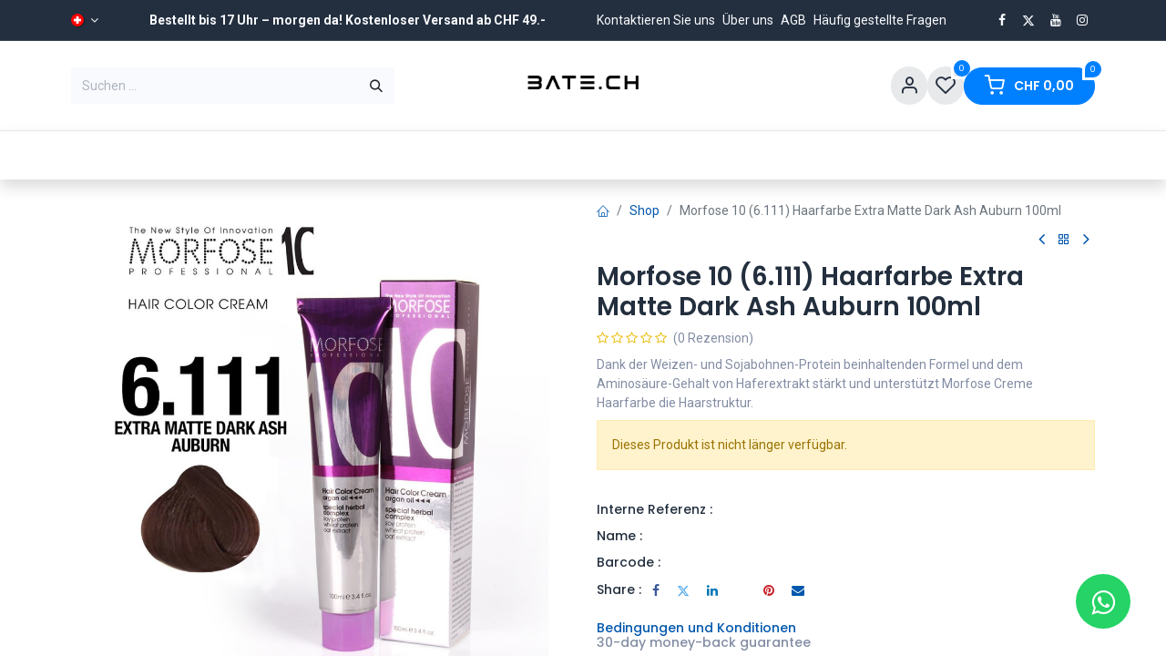

--- FILE ---
content_type: text/html; charset=utf-8
request_url: https://www.bate.ch/shop/mor235-morfose-10-6-111-haarfarbe-extra-matte-dark-ash-auburn-100ml-4941
body_size: 17095
content:

        

    
        
<!DOCTYPE html>
<html lang="de-DE" data-website-id="1" data-main-object="product.template(4941,)" data-add2cart-redirect="2">
    <head><script>(function(w,i,g){w[g]=w[g]||[];if(typeof w[g].push=='function')w[g].push(i)})
(window,'GTM-KFW5PWF','google_tags_first_party');</script><script>(function(w,d,s,l){w[l]=w[l]||[];(function(){w[l].push(arguments);})('set', 'developer_id.dY2E1Nz', true);
		var f=d.getElementsByTagName(s)[0],
		j=d.createElement(s);j.async=true;j.src='/ukdr/';
		f.parentNode.insertBefore(j,f);
		})(window,document,'script','dataLayer');</script>
        <meta charset="utf-8"/>
        <meta http-equiv="X-UA-Compatible" content="IE=edge"/>
        <meta name="viewport" content="width=device-width, initial-scale=1"/>
        <meta name="generator" content="Odoo"/>
        <meta name="description" content="Dank der Weizen- und Sojabohnen-Protein beinhaltenden Formel und dem Aminosäure-Gehalt von Haferextrakt stärkt und unterstützt Morfose Creme Haarfarbe die Haarstruktur. "/>
            
        <meta property="og:type" content="website"/>
        <meta property="og:title" content="Morfose 10 (6.111) Haarfarbe Extra Matte Dark Ash Auburn 100ml"/>
        <meta property="og:site_name" content="Bate.ch Coiffeureinrichtung &amp; Coiffeurprodukte"/>
        <meta property="og:url" content="https://www.bate.ch/shop/mor235-morfose-10-6-111-haarfarbe-extra-matte-dark-ash-auburn-100ml-4941"/>
        <meta property="og:image" content="https://www.bate.ch/web/image/product.template/4941/image_1024?unique=d462ae7"/>
        <meta property="og:description" content="Dank der Weizen- und Sojabohnen-Protein beinhaltenden Formel und dem Aminosäure-Gehalt von Haferextrakt stärkt und unterstützt Morfose Creme Haarfarbe die Haarstruktur. "/>
            
        <meta name="twitter:card" content="summary_large_image"/>
        <meta name="twitter:title" content="Morfose 10 (6.111) Haarfarbe Extra Matte Dark Ash Auburn 100ml"/>
        <meta name="twitter:image" content="https://www.bate.ch/web/image/product.template/4941/image_1024?unique=d462ae7"/>
        <meta name="twitter:description" content="Dank der Weizen- und Sojabohnen-Protein beinhaltenden Formel und dem Aminosäure-Gehalt von Haferextrakt stärkt und unterstützt Morfose Creme Haarfarbe die Haarstruktur. "/>
        
        <link rel="alternate" hreflang="en" href="https://www.bate.ch/en/shop/mor235-morfose-10-6-111-hair-color-extra-matte-dark-ash-auburn-100ml-4941"/>
        <link rel="alternate" hreflang="fr" href="https://www.bate.ch/fr_CH/shop/mor235-morfose-10-6-111-coloration-extra-mate-auburn-cendre-fonce-100-ml-4941"/>
        <link rel="alternate" hreflang="de" href="https://www.bate.ch/shop/mor235-morfose-10-6-111-haarfarbe-extra-matte-dark-ash-auburn-100ml-4941"/>
        <link rel="alternate" hreflang="it" href="https://www.bate.ch/it/shop/mor235-morfose-10-6-111-colore-per-capelli-extra-opaco-cenere-scuro-ramato-100-ml-4941"/>
        <link rel="alternate" hreflang="x-default" href="https://www.bate.ch/shop/mor235-morfose-10-6-111-haarfarbe-extra-matte-dark-ash-auburn-100ml-4941"/>
        <link rel="canonical" href="https://www.bate.ch/shop/mor235-morfose-10-6-111-haarfarbe-extra-matte-dark-ash-auburn-100ml-4941"/>
        
        <link rel="preconnect" href="https://fonts.gstatic.com/" crossorigin=""/>
        <title> Morfose 10 (6.111) Haarfarbe Extra Matte Dark Ash Auburn 100ml | Bate.ch Coiffeureinrichtung &amp; Coiffeurprodukte </title>
        <link type="image/x-icon" rel="shortcut icon" href="/web/image/website/1/favicon?unique=8eeb614"/>
        <link rel="preload" href="/web/static/src/libs/fontawesome/fonts/fontawesome-webfont.woff2?v=4.7.0" as="font" crossorigin=""/>
            <link rel="preload" href="/theme_prime/static/lib/Droggol-Pack-v1.0/fonts/Droggol-Pack.ttf?4iwoe7" as="font" crossorigin=""/>
            <link rel="stylesheet" type="text/css" href="/theme_prime/static/lib/Droggol-Pack-v1.0/droggol-pack-1.css"/>
        <link type="text/css" rel="stylesheet" href="/web/assets/1/9d938fa/web.assets_frontend.min.css"/>
        <script id="web.layout.odooscript" type="text/javascript">
            var odoo = {
                csrf_token: "eb64b990b99435895da027b34fcc3d0bb718f789o1800930435",
                debug: "",
            };
        </script>
            <script type="text/javascript">
                odoo.dr_theme_config = {"json_sidebar_config": {"category_sidebar_style": "2", "category_sidebar_show_count": true, "menu_sidebar_show_category": true, "cart_sidebar_free_delivery_progress": true}, "json_shop_layout": {"layout": "prime", "show_view_switcher": true, "default_view_mode": "grid", "load_more_products": "button"}, "json_shop_product_item": {"style": "1", "image_size": "default", "image_fill": "cover", "show_add_to_cart": true, "show_wishlist": true, "show_compare": true, "show_quick_view": true, "show_similar_products": true, "show_product_preview_swatches": true, "show_rating": true, "show_stock_label": true}, "json_shop_category_pills": {"active": true, "style": "1", "show_child_categories": true, "hide_in_desktop": false}, "json_shop_filters": {"lazy_method": true, "filter_style": "1", "filter_position": "left", "show_in_sidebar": true, "collapsible_category": true, "collapsible_attribute": true, "show_category_count": true, "show_attribute_count": true, "hide_extra_attrib_value": true, "show_rating_filter": true, "show_availability_filter": true}, "json_zoom": {"zoom_enabled": true, "zoom_factor": 2}, "bool_enable_ajax_load": false, "json_bottom_bar": {"show_bottom_bar": true, "show_bottom_bar_on_scroll": false, "filters": true, "actions": ["tp_home", "tp_search", "tp_wishlist", "tp_offer", "tp_brands", "tp_category", "tp_orders"]}, "bool_sticky_add_to_cart": true, "json_general_language_pricelist_selector": {"hide_country_flag": false}, "json_b2b_shop_config": {"dr_enable_b2b": false, "dr_only_assigned_pricelist": false}, "json_mobile": {}, "json_product_search": {"advance_search": true, "search_category": true, "search_attribute": true, "search_suggestion": true, "search_limit": 10, "search_max_product": 3, "search_fuzzy": true, "search_fill_products": true, "search_report": true, "delete_search_report": 90, "search_description": true}, "json_brands_page": {"disable_brands_grouping": true}, "cart_flow": "dialog", "theme_installed": true, "pwa_active": false, "pwa_name": false, "bool_show_bulk_price": true, "bool_product_offers": true, "bool_show_products_nav": true, "is_public_user": true, "has_sign_up": false};
            </script>
        <script type="text/javascript">
            odoo.__session_info__ = {"is_admin": false, "is_system": false, "is_public": true, "is_website_user": true, "user_id": false, "is_frontend": true, "profile_session": null, "profile_collectors": null, "profile_params": null, "show_effect": true, "currencies": {"5": {"symbol": "CHF", "position": "before", "digits": [69, 2]}, "1": {"symbol": "\u20ac", "position": "after", "digits": [69, 2]}}, "bundle_params": {"lang": "de_DE", "website_id": 1}, "websocket_worker_version": "17.0-3", "translationURL": "/website/translations", "cache_hashes": {"translations": "1f725c4ae40a418cfe424b9cae482c2553fd4f3a"}, "geoip_country_code": "US", "geoip_phone_code": 1, "lang_url_code": "de"};
            if (!/(^|;\s)tz=/.test(document.cookie)) {
                const userTZ = Intl.DateTimeFormat().resolvedOptions().timeZone;
                document.cookie = `tz=${userTZ}; path=/`;
            }
        </script>
        <script type="text/javascript" defer="defer" src="/web/assets/1/5a2741d/web.assets_frontend_minimal.min.js" onerror="__odooAssetError=1"></script>
        <script type="text/javascript" defer="defer" data-src="/web/assets/1/ac8ab8a/web.assets_frontend_lazy.min.js" onerror="__odooAssetError=1"></script>
        
                    <script>
            
                if (!window.odoo) {
                    window.odoo = {
                        csrf_token: "97b1cfc276f43a61ed7c401dc10bde67b0dab5ddo1800930349",
                    };
                }
                odoo.__session_info__ = Object.assign(odoo.__session_info__ || {}, {
                    livechatData: {
                        isAvailable: false,
                        serverUrl: "https://bate17.odoo.com",
                        options: {},
                    },
                });
            
                    </script>
        <!-- Google Tag Manager -->
<script>(function(w,d,s,l,i){w[l]=w[l]||[];w[l].push({'gtm.start':
new Date().getTime(),event:'gtm.js'});var f=d.getElementsByTagName(s)[0],
j=d.createElement(s),dl=l!='dataLayer'?'&l='+l:'';j.async=true;j.src=
'https://www.googletagmanager.com/gtm.js?id='+i+dl;f.parentNode.insertBefore(j,f);
})(window,document,'script','dataLayer','GTM-KFW5PWF');</script>
<!-- End Google Tag Manager -->
<!-- Event snippet for Confirm Appointment conversion page -->
<script>
  gtag('event', 'conversion', {'send_to': 'AW-11009433195/3WsDCJLjzLMaEOu82oEp'});
</script>


<!-- Google tag (gtag.js) -->
<script async src="https://www.googletagmanager.com/gtag/js?id=G-3Z98DDH918"></script>
<script>
  window.dataLayer = window.dataLayer || [];
  function gtag(){dataLayer.push(arguments);}
  gtag('js', new Date());

  gtag('config', 'G-3Z98DDH918');
</script>
<script type="text/javascript">
    (function(c,l,a,r,i,t,y){
        c[a]=c[a]||function(){(c[a].q=c[a].q||[]).push(arguments)};
        t=l.createElement(r);t.async=1;t.src="https://www.clarity.ms/tag/"+i;
        y=l.getElementsByTagName(r)[0];y.parentNode.insertBefore(t,y);
    })(window, document, "clarity", "script", "se5wk1hyn0");
</script>
<!-- Google Tag Manager -->
<script>(function(w,d,s,l,i){w[l]=w[l]||[];w[l].push({'gtm.start':
new Date().getTime(),event:'gtm.js'});var f=d.getElementsByTagName(s)[0],
j=d.createElement(s),dl=l!='dataLayer'?'&l='+l:'';j.async=true;j.src=
'https://www.googletagmanager.com/gtm.js?id='+i+dl;f.parentNode.insertBefore(j,f);
})(window,document,'script','dataLayer','GTM-KMHJDFQR');</script>
<!-- End Google Tag Manager -->


    </head>
    <body>


        <div id="wrapwrap" class="   ">
            
            <div class="offcanvas offcanvas-end tp-account-info-sidebar tp-offcanvas-sidebar bg-200" tabindex="-1" aria-hidden="true">
                <div class="d-flex justify-content-between align-items-center bg-white border-bottom p-3">
                    <div class="d-flex align-items-center">
                        <i class="dri dri-user tp-bg-soft-primary text-primary rounded-circle me-3 tp-header-icon"></i>
                        <h5 class="mb-0">Guest</h5>
                    </div>
                    <button type="button" class="btn-close" data-bs-dismiss="offcanvas" title="Close" aria-label="Close"></button>
                </div>
                <div class="tp-scrollable-y flex-grow-1">
                    <ul class="list-group p-2 mt-2 tp-hook-public-user">
                        <a href="/web/login" class="list-group-item list-group-item-action d-flex align-items-center">
                            <div class="d-flex align-items-center">
                                <svg xmlns="http://www.w3.org/2000/svg" width="1em" height="1em" fill="currentColor" class="bi bi-box-arrow-in-right" viewBox="0 0 16 16">
                                    <path fill-rule="evenodd" d="M6 3.5a.5.5 0 0 1 .5-.5h8a.5.5 0 0 1 .5.5v9a.5.5 0 0 1-.5.5h-8a.5.5 0 0 1-.5-.5v-2a.5.5 0 0 0-1 0v2A1.5 1.5 0 0 0 6.5 14h8a1.5 1.5 0 0 0 1.5-1.5v-9A1.5 1.5 0 0 0 14.5 2h-8A1.5 1.5 0 0 0 5 3.5v2a.5.5 0 0 0 1 0v-2z"></path>
                                    <path fill-rule="evenodd" d="M11.854 8.354a.5.5 0 0 0 0-.708l-3-3a.5.5 0 1 0-.708.708L10.293 7.5H1.5a.5.5 0 0 0 0 1h8.793l-2.147 2.146a.5.5 0 0 0 .708.708l3-3z"></path>
                                </svg>
                                <h6 class="mb-0 ms-3">Login</h6>
                            </div>
                        </a>
                        <a href="/web/signup" class="list-group-item list-group-item-action d-flex align-items-center">
                            <div class="d-flex align-items-center">
                                <svg xmlns="http://www.w3.org/2000/svg" width="1em" height="1em" fill="currentColor" class="bi bi-person-plus" viewBox="0 0 16 16">
                                    <path d="M6 8a3 3 0 1 0 0-6 3 3 0 0 0 0 6zm2-3a2 2 0 1 1-4 0 2 2 0 0 1 4 0zm4 8c0 1-1 1-1 1H1s-1 0-1-1 1-4 6-4 6 3 6 4zm-1-.004c-.001-.246-.154-.986-.832-1.664C9.516 10.68 8.289 10 6 10c-2.29 0-3.516.68-4.168 1.332-.678.678-.83 1.418-.832 1.664h10z"></path>
                                    <path fill-rule="evenodd" d="M13.5 5a.5.5 0 0 1 .5.5V7h1.5a.5.5 0 0 1 0 1H14v1.5a.5.5 0 0 1-1 0V8h-1.5a.5.5 0 0 1 0-1H13V5.5a.5.5 0 0 1 .5-.5z"></path>
                                </svg>
                                <h6 class="mb-0 ms-3">Register</h6>
                            </div>
                        </a>
                    </ul>
                    <ul class="list-group p-2 mt-2 tp-hook-generic">
                        <a href="/shop/cart" class="list-group-item list-group-item-action d-flex align-items-center">
                            <div class="d-flex align-items-center">
                                <i class="dri dri-cart"></i>
                                <div class="d-flex align-items-center">
                                    <h6 class="mb-0 ms-3">My Cart</h6> <span class="ms-2">(<span class="my_cart_quantity" data-order-id="">0</span>)</span>
                                </div>
                            </div>
                        </a>
                        <a href="/shop/wishlist" class="list-group-item list-group-item-action d-flex align-items-center">
                            <div class="d-flex align-items-center">
                                <i class="dri dri-wishlist"></i>
                                <div class="d-flex align-items-center">
                                    <h6 class="mb-0 ms-3">My Wishlist</h6> <span class="ms-2">(<span class="tp-wishlist-counter">0</span>)</span>
                                </div>
                            </div>
                        </a>
                    </ul>
                </div>
            </div>
        <div class="tp-bottombar-component o_not_editable w-100 tp-bottombar-component-style-1 p-0 tp-has-drower-element  ">
            <div class="d-flex justify-content-center align-items-center border-bottom tp-bottom-bar-add-to-cart">
                <a class="mx-3" href="#">
                    <img class="o_image_40_cover tp-rounded-border border product-img" src="/web/image/product.template/4941/image_128" alt="Morfose 10 (6.111) Haarfarbe Extra Matte Dark Ash Auburn 100ml" loading="lazy"/>
                </a>
                <span class="mx-3">
                    <p class="mb-0 small fw-bold">Price:</p>
                    <p class="mb-0 small text-primary"><span class="product-price" data-oe-type="monetary" data-oe-expression="combination_info[&#39;price&#39;]">CHF <span class="oe_currency_value">6,50</span></span></p>
                </span>
                <button class="product-add-to-cart btn btn-primary-soft m-2 tp-rounded-border btn-block">
                    <i class="dri dri-cart me-1"></i> In den Warenkorb
                </button>
            </div>

            <ul class="list-inline my-2 px-5 d-flex tp-bottombar-main-element justify-content-between">
                    
        <li class="list-inline-item o_not_editable position-relative tp-bottom-action-btn text-center  ">
            <a aria-label="Home" class=" " href="/">
                <i class="tp-action-btn-icon fa fa-home"></i>
            </a>
            <div class="tp-action-btn-label">Home</div>
        </li>
                    
        <li class="list-inline-item o_not_editable position-relative tp-bottom-action-btn text-center tp-search-sidebar-action ">
            <a aria-label="Search" class=" " href="#">
                <i class="tp-action-btn-icon dri dri-search"></i>
            </a>
            <div class="tp-action-btn-label">Search</div>
        </li>
                    
                        <li class="list-inline-item text-center tp-bottom-action-btn tp-drawer-action-btn align-items-center d-flex justify-content-center rounded-circle">
                            <a href="#" aria-label="Open menu"><i class="tp-drawer-icon fa fa-th"></i></a>
                        </li>
        <li class="list-inline-item o_not_editable position-relative tp-bottom-action-btn text-center  ">
            <a aria-label="Wishlist" class="o_wsale_my_wish tp-force-d-block " href="/shop/wishlist">
                <i class="tp-action-btn-icon dri dri-wishlist"></i>
                <sup class="my_wish_quantity o_animate_blink badge text-bg-primary">0</sup>
            </a>
            <div class="tp-action-btn-label">Wishlist</div>
        </li>
                    
                    
                    
                    
                <li class="list-inline-item o_not_editable tp-bottom-action-btn">
                    <a href="#" class="tp-account-info-sidebar-action tp-action-btn-icon" aria-label="Account Info">
                        <i class="dri dri-user"></i>
                    </a>
                    <div class="tp-action-btn-label">Account</div>
                </li>
            </ul>
            <hr class="mx-4"/>
            <ul class="list-inline d-flex my-2 px-5 tp-bottombar-secondary-element justify-content-between">
        <li class="list-inline-item o_not_editable position-relative tp-bottom-action-btn text-center  ">
            <a aria-label="Offers" class=" " href="/offers">
                <i class="tp-action-btn-icon dri dri-bolt"></i>
            </a>
            <div class="tp-action-btn-label">Offers</div>
        </li>
        <li class="list-inline-item o_not_editable position-relative tp-bottom-action-btn text-center  ">
            <a aria-label="Brands" class=" " href="/shop/all-brands">
                <i class="tp-action-btn-icon dri dri-tag-l "></i>
            </a>
            <div class="tp-action-btn-label">Brands</div>
        </li>
        <li class="list-inline-item o_not_editable position-relative tp-bottom-action-btn text-center tp-category-action ">
            <a aria-label="Category" class=" " href="#">
                <i class="tp-action-btn-icon dri dri-category"></i>
            </a>
            <div class="tp-action-btn-label">Category</div>
        </li>
        <li class="list-inline-item o_not_editable position-relative tp-bottom-action-btn text-center  ">
            <a aria-label="Orders" class=" " href="/my/orders">
                <i class="tp-action-btn-icon fa fa-file-text-o"></i>
            </a>
            <div class="tp-action-btn-label">Orders</div>
        </li>
            </ul>
        </div>
                <header id="top" data-anchor="true" data-name="Header" class="   o_header_standard o_hoverable_dropdown tp-custom-header" style=" ">
            <div class="tp-preheader o_colored_level o_cc" data-name="Preheader">
                <div class="container">
                    <div class="row justify-content-lg-between justify-content-center align-items-center">
                        <div class="col-auto py-2 d-none d-lg-block">
        

            <div class="js_language_selector  dropdown o_not_editable">
                <a href="#" data-bs-toggle="dropdown" aria-haspopup="true" aria-expanded="true" class="dropdown-toggle d-flex align-items-center ">
    <img class="o_lang_flag " src="/web/image/res.lang/30/flag_image?height=25" loading="lazy"/>
                </a>
                <div class="dropdown-menu" role="menu">
                            <a class="dropdown-item my-1 js_change_lang" href="/en/shop/mor235-morfose-10-6-111-haarfarbe-extra-matte-dark-ash-auburn-100ml-4941" data-url_code="en">
    <img class="o_lang_flag " src="/base/static/img/country_flags/us.png?height=25" loading="lazy"/>
                                <span>English (US)</span>
                            </a>
                            <a class="dropdown-item my-1 js_change_lang" href="/fr_CH/shop/mor235-morfose-10-6-111-haarfarbe-extra-matte-dark-ash-auburn-100ml-4941" data-url_code="fr_CH">
    <img class="o_lang_flag " src="/web/image/res.lang/26/flag_image?height=25" loading="lazy"/>
                                <span> Français (CH)</span>
                            </a>
                            <a class="dropdown-item my-1 js_change_lang" href="/shop/mor235-morfose-10-6-111-haarfarbe-extra-matte-dark-ash-auburn-100ml-4941" data-url_code="de">
    <img class="o_lang_flag " src="/web/image/res.lang/30/flag_image?height=25" loading="lazy"/>
                                <span> Deutsch</span>
                            </a>
                            <a class="dropdown-item my-1 js_change_lang" href="/it/shop/mor235-morfose-10-6-111-haarfarbe-extra-matte-dark-ash-auburn-100ml-4941" data-url_code="it">
    <img class="o_lang_flag " src="/base/static/img/country_flags/it.png?height=25" loading="lazy"/>
                                <span> Italiano</span>
                            </a>
                </div>
            </div>
        
                        </div>
                        <div class="col-auto py-2 d-none d-lg-block">
                            <section class="o_colored_level" style="background-image: none;"><div>&nbsp;
<strong>Bestellt bis 17 Uhr – morgen da! Kostenloser Versand ab CHF 49.-</strong>&nbsp;&nbsp;</div></section>
                        </div>
                        <div class="col-auto py-2 d-none d-lg-block">
                            <ul class="list-inline mb-0 d-flex gap-3">
                                <li class="list-inline-item"><a href="/helpdesk" data-bs-original-title="" title="">Kontaktieren Sie uns</a></li>
                                <li class="list-inline-item"><a href="/about-us?_gl=" data-bs-original-title="" title="">Über uns</a></li>
                                <li class="list-inline-item"><a href="/agb?_gl" data-bs-original-title="" title="">AGB</a></li>
                                <li class="list-inline-item"><a href="/katalog" data-bs-original-title="" title="">Häufig gestellte Fragen</a></li>
                            </ul>
                        </div>
                        <div class="col-auto py-2">
                            <div class="s_social_media o_not_editable no_icon_color" data-snippet="s_social_media" data-name="Social Media">
<a href="/website/social/facebook" class="s_social_media_facebook" target="_blank">
                                    <i class="fa fa-facebook p-1 o_editable_media"></i>
                                </a>
<a href="/website/social/twitter" class="s_social_media_twitter" target="_blank">
                                    <i class="fa fa-twitter p-1 o_editable_media"></i>
                                </a>
<a href="/website/social/youtube" class="s_social_media_youtube" target="_blank">
                                    <i class="fa fa-youtube p-1 o_editable_media"></i>
                                </a>
<a href="/website/social/instagram" class="s_social_media_instagram" target="_blank">
                                    <i class="fa fa-instagram p-1 o_editable_media"></i>
                                </a>
</div>
                        </div>
                    </div>
                </div>
            </div>
                    
                <div class="tp-header-box o_header_hide_on_scroll d-none d-lg-block o_colored_level o_cc">
                <div class="container">
                    <div class="row justify-content-center justify-content-lg-between align-items-center">
                        <div class="col-4 py-3">
                            
    <form method="get" class="o_searchbar_form o_wait_lazy_js s_searchbar_input o_wsale_products_searchbar_form border o_not_editable" action="/shop" data-snippet="s_searchbar_input">
            <div role="search" class="input-group ">
        <input type="search" name="search" class="search-query form-control oe_search_box border-0 bg-light None" placeholder="Suchen ..." value="" data-search-type="products" data-limit="5" data-display-image="true" data-display-description="true" data-display-extra-link="true" data-display-detail="true" data-order-by="name asc"/>
        <button type="submit" aria-label="Suchen" title="Suchen" class="btn oe_search_button btn-light">
            <i class="oi oi-search"></i>
        </button>
    </div>

            <input name="order" type="hidden" class="o_search_order_by" value="name asc"/>
            
                            
        </form>
                        </div>
                        <div class="col-4 text-center py-3">
                            
    <a data-name="Navbar Logo" href="/" class="navbar-brand logo d-inline-block mx-auto">
            
            <span role="img" aria-label="Logo of Bate.ch Coiffeureinrichtung &amp; Coiffeurprodukte" title="Bate.ch Coiffeureinrichtung &amp; Coiffeurprodukte"><img src="/web/image/website/1/logo/Bate.ch%20Coiffeureinrichtung%20%26%20Coiffeurprodukte?unique=8eeb614" class="img img-fluid" width="95" height="40" alt="Bate.ch Coiffeureinrichtung &amp; Coiffeurprodukte" loading="lazy"/></span>
        </a>
    
                        </div>
                        <div class="col-4 py-3">
        <ul class="list-inline mb-0 d-flex align-items-center tp-account-info gap-4 justify-content-end">

                <li class="list-inline-item mx-0 o_not_editable ">
                    <a href="#" aria-label="Account Info" class="tp-account-info-sidebar-action tp-light-bg btn rounded-circle p-2 shadow-none">
                        <div class="d-flex flex-column align-items-center justify-content-center">
                            <div class="d-flex align-items-center">
                                <div class="position-relative">
                                    <i class="dri dri-user"></i>
                                </div>
                            </div>
                        </div>
                    </a>
                </li>

                
                    <li class="list-inline-item mx-0 o_not_editable o_wsale_my_wish   ">
                        <a href="/shop/wishlist" class="ddd tp-light-bg btn rounded-circle p-2 shadow-none position-relative">
                            <div class="d-flex flex-column align-items-center justify-content-center">
                                <div class="d-flex align-items-center">
                                    <div class="">
                                        <i class="dri dri-wishlist"></i>
                                        <sup class="my_wish_quantity o_animate_blink text-bg-primary position-absolute sup-btn">0</sup>
                                    </div>
                                </div>
                            </div>
                        </a>
                    </li>
                

                
                    <li class="list-inline-item mx-0 o_not_editable o_wsale_my_cart tp-cart-sidebar-action  ">
                        <a href="/shop/cart" class="btn btn-primary rounded-circle shadow-none position-relative shadow-none">
                            <div class="d-flex flex-column align-items-center justify-content-center">
                                <div class="d-flex align-items-center">
                                    <div class="">
                                        <i class="dri dri-cart"></i>
                                        <sup class="my_cart_quantity text-bg-primary position-absolute sup-btn" data-order-id="">0</sup>
                                    </div>
                                    <div class="total-block">
                                        <strong class="dr-update-cart-total small"><span data-oe-type="monetary" data-oe-expression="website.sale_get_order().amount_total">CHF <span class="oe_currency_value">0,00</span></span></strong>
                                    </div>
                                </div>
                            </div>
                        </a>
                    </li>
                
        </ul>
                        </div>
                    </div>
                </div>
            </div>
    <nav data-name="Navbar" aria-label="Main" class="navbar navbar-expand-lg navbar-light o_colored_level o_cc d-none d-lg-block shadow-sm ">
        
                <div id="o_main_nav" class="container">
                    
    <ul id="top_menu" role="menu" class="nav navbar-nav top_menu o_menu_loading flex-grow-1">
        
    <li role="presentation" class="nav-item  ">
        <a role="menuitem" href="/" class="nav-link " style="">
            <span>
                <span>Home</span>
            </span>
        </a>
    </li>
    <li role="presentation" class="nav-item  ">
        <a role="menuitem" href="/shop" class="nav-link " style="">
            <span>
                <span>Shop</span>
            </span>
        </a>
    </li>
    <li role="presentation" class="nav-item  ">
        <a role="menuitem" href="/shop/category/saloneinrichtungen-7" class="nav-link " style="">
            <span>
                <span>SaloonEinrichtung</span>
            </span>
        </a>
    </li>
    <li role="presentation" class="nav-item  ">
        <a role="menuitem" href="/shop/category/alix-avien-155" class="nav-link " style="">
            <span>
                <span>Make-up</span>
            </span>
        </a>
    </li>
    <li role="presentation" class="nav-item  ">
        <a role="menuitem" href="/blog" class="nav-link " style="">
            <span>
                <span>Bloggen</span>
            </span>
        </a>
    </li>
    <li role="presentation" class="nav-item  ">
        <a role="menuitem" href="/helpdesk" class="nav-link " style="">
            <span>
                <span>Kontakt</span>
            </span>
        </a>
    </li>
    <li role="presentation" class="nav-item  ">
        <a role="menuitem" href="/appointment" class="nav-link " style="">
            <span>
                <span>Termin</span>
            </span>
        </a>
    </li>
    <li role="presentation" class="nav-item  ">
        <a role="menuitem" href="/alpedakatalog" class="nav-link " style="">
            <span>
                <span>Alpeda Katalog</span>
            </span>
        </a>
    </li>
                    
    </ul>
                </div>
            
    </nav>
    <nav data-name="Navbar" aria-label="Mobile" class="navbar  navbar-light o_colored_level o_cc o_header_mobile d-block d-lg-none shadow-sm ">
        
            <div id="o_main_nav" class="container flex-wrap">
                
                <ul class="o_header_mobile_buttons_wrap navbar-nav flex-row align-items-center gap-2 mb-0">
                    <li>
                        <button class="tp-menu-sidebar-action btn btn-link p-0 o_not_editable shadow-none" type="button" data-bs-toggle="offcanvas" data-bs-target="#top_menu_collapse_mobile" aria-controls="top_menu_collapse_mobile" aria-expanded="false" aria-label="Toggle navigation">
                            <svg xmlns="http://www.w3.org/2000/svg" width="1em" height="1em" fill="currentColor" class="bi bi-list" viewBox="0 0 16 16">
                                <path fill-rule="evenodd" d="M2.5 12a.5.5 0 0 1 .5-.5h10a.5.5 0 0 1 0 1H3a.5.5 0 0 1-.5-.5zm0-4a.5.5 0 0 1 .5-.5h10a.5.5 0 0 1 0 1H3a.5.5 0 0 1-.5-.5zm0-4a.5.5 0 0 1 .5-.5h10a.5.5 0 0 1 0 1H3a.5.5 0 0 1-.5-.5z"></path>
                            </svg>
                        </button>
                    </li>
                </ul>
                
    <a data-name="Navbar Logo" href="/" class="navbar-brand logo me-0">
            
            <span role="img" aria-label="Logo of Bate.ch Coiffeureinrichtung &amp; Coiffeurprodukte" title="Bate.ch Coiffeureinrichtung &amp; Coiffeurprodukte"><img src="/web/image/website/1/logo/Bate.ch%20Coiffeureinrichtung%20%26%20Coiffeurprodukte?unique=8eeb614" class="img img-fluid" width="95" height="40" alt="Bate.ch Coiffeureinrichtung &amp; Coiffeurprodukte" loading="lazy"/></span>
        </a>
    
                
        <ul class="list-inline mb-0 d-flex align-items-center tp-account-info ">



                
                    <li class="list-inline-item mx-0 o_not_editable o_wsale_my_cart tp-cart-sidebar-action  ">
                        <a href="/shop/cart" class="">
                            <div class="d-flex flex-column align-items-center justify-content-center">
                                <div class="d-flex align-items-center">
                                    <div class="position-relative">
                                        <i class="dri dri-cart"></i>
                                        <sup class="my_cart_quantity text-bg-primary position-absolute " data-order-id="">0</sup>
                                    </div>
                                </div>
                            </div>
                        </a>
                    </li>
                
        </ul>
            </div>
        
    </nav>
        <div id="top_menu_collapse_mobile" class="offcanvas offcanvas-start tp-menu-sidebar tp-offcanvas-sidebar">
            <div class="offcanvas-body p-0">
                <div class="p-3 tp-user-info-container">
                    <div class="d-flex justify-content-between">
                        <div class="border border-white p-1">
                            <span class="tp-user-logo text-bg-primary fw-bold rounded d-inline-block text-center">
                                <i class="dri dri-user"></i>
                            </span>
                        </div>
                        <div class="flex-shrink-1">
                            <button type="button" class="btn-close text-white" data-bs-dismiss="offcanvas" title="Close" aria-label="Close"></button>
                        </div>
                    </div>
                    <div class="mt-3 d-flex align-items-center justify-content-between">
                        <h6 class="mb-0 text-white">
                                    <a href="/web/login" class="link-light">
                                        Login <span class="mx-1">•</span> Register
                                    </a>
                        </h6>
                    </div>
                </div>
                <ul class="nav navbar-nav py-2 border-bottom tp-hook-special-menu">
                    <li class="nav-item">
                        <a role="menuitem" href="/" class="nav-link tp-category-action" data-position="start">
                            <div class="d-flex align-items-center fw-bold">
                                <svg xmlns="http://www.w3.org/2000/svg" width="1em" height="1em" fill="currentColor" class="bi bi-grid" viewBox="0 0 16 16">
                                    <path d="M1 2.5A1.5 1.5 0 0 1 2.5 1h3A1.5 1.5 0 0 1 7 2.5v3A1.5 1.5 0 0 1 5.5 7h-3A1.5 1.5 0 0 1 1 5.5v-3zM2.5 2a.5.5 0 0 0-.5.5v3a.5.5 0 0 0 .5.5h3a.5.5 0 0 0 .5-.5v-3a.5.5 0 0 0-.5-.5h-3zm6.5.5A1.5 1.5 0 0 1 10.5 1h3A1.5 1.5 0 0 1 15 2.5v3A1.5 1.5 0 0 1 13.5 7h-3A1.5 1.5 0 0 1 9 5.5v-3zm1.5-.5a.5.5 0 0 0-.5.5v3a.5.5 0 0 0 .5.5h3a.5.5 0 0 0 .5-.5v-3a.5.5 0 0 0-.5-.5h-3zM1 10.5A1.5 1.5 0 0 1 2.5 9h3A1.5 1.5 0 0 1 7 10.5v3A1.5 1.5 0 0 1 5.5 15h-3A1.5 1.5 0 0 1 1 13.5v-3zm1.5-.5a.5.5 0 0 0-.5.5v3a.5.5 0 0 0 .5.5h3a.5.5 0 0 0 .5-.5v-3a.5.5 0 0 0-.5-.5h-3zm6.5.5A1.5 1.5 0 0 1 10.5 9h3a1.5 1.5 0 0 1 1.5 1.5v3a1.5 1.5 0 0 1-1.5 1.5h-3A1.5 1.5 0 0 1 9 13.5v-3zm1.5-.5a.5.5 0 0 0-.5.5v3a.5.5 0 0 0 .5.5h3a.5.5 0 0 0 .5-.5v-3a.5.5 0 0 0-.5-.5h-3z"></path>
                                </svg>
                                <span class="ms-2">Shop By Categories</span>
                            </div>
                        </a>
                    </li>
                </ul>
                
    <ul id="top_menu" role="menu" class="nav navbar-nav top_menu  ">
        
    <li role="presentation" class="nav-item  ">
        <a role="menuitem" href="/" class="nav-link " style="">
            <span>
                <span>Home</span>
            </span>
        </a>
    </li>
    <li role="presentation" class="nav-item  ">
        <a role="menuitem" href="/shop" class="nav-link " style="">
            <span>
                <span>Shop</span>
            </span>
        </a>
    </li>
    <li role="presentation" class="nav-item  ">
        <a role="menuitem" href="/shop/category/saloneinrichtungen-7" class="nav-link " style="">
            <span>
                <span>SaloonEinrichtung</span>
            </span>
        </a>
    </li>
    <li role="presentation" class="nav-item  ">
        <a role="menuitem" href="/shop/category/alix-avien-155" class="nav-link " style="">
            <span>
                <span>Make-up</span>
            </span>
        </a>
    </li>
    <li role="presentation" class="nav-item  ">
        <a role="menuitem" href="/blog" class="nav-link " style="">
            <span>
                <span>Bloggen</span>
            </span>
        </a>
    </li>
    <li role="presentation" class="nav-item  ">
        <a role="menuitem" href="/helpdesk" class="nav-link " style="">
            <span>
                <span>Kontakt</span>
            </span>
        </a>
    </li>
    <li role="presentation" class="nav-item  ">
        <a role="menuitem" href="/appointment" class="nav-link " style="">
            <span>
                <span>Termin</span>
            </span>
        </a>
    </li>
    <li role="presentation" class="nav-item  ">
        <a role="menuitem" href="/alpedakatalog" class="nav-link " style="">
            <span>
                <span>Alpeda Katalog</span>
            </span>
        </a>
    </li>
                
    </ul>
                <ul class="nav navbar-nav py-2 border-top tp-hook-extra-menu">
                    <li class="nav-item">
                        <a href="/shop/cart" class="nav-link">
                            <div class="d-flex align-items-center">
                                <i class="dri dri-cart"></i>
                                <div class="d-flex align-items-center">
                                    <h6 class="mb-0 ms-2">My Cart</h6> <span class="ms-2">(<span class="my_cart_quantity" data-order-id="">0</span>)</span>
                                </div>
                            </div>
                        </a>
                    </li>
                    <li class="nav-item">
                        <a href="/shop/wishlist" class="nav-link">
                            <div class="d-flex align-items-center">
                                <i class="dri dri-wishlist"></i>
                                <div class="d-flex align-items-center">
                                    <h6 class="mb-0 ms-2">My Wishlist</h6> <span class="ms-2">(<span class="tp-wishlist-counter">0</span>)</span>
                                </div>
                            </div>
                        </a>
                    </li>
                </ul>
            </div>
        

            <div class="js_language_selector d-flex justify-content-center py-2 border-top dropdown o_not_editable">
                <a href="#" data-bs-toggle="dropdown" aria-haspopup="true" aria-expanded="true" class="dropdown-toggle d-flex align-items-center text-dark">
    <img class="o_lang_flag " src="/web/image/res.lang/30/flag_image?height=25" loading="lazy"/>
                </a>
                <div class="dropdown-menu" role="menu">
                            <a class="dropdown-item my-1 js_change_lang" href="/en/shop/mor235-morfose-10-6-111-haarfarbe-extra-matte-dark-ash-auburn-100ml-4941" data-url_code="en">
    <img class="o_lang_flag " src="/base/static/img/country_flags/us.png?height=25" loading="lazy"/>
                                <span>English (US)</span>
                            </a>
                            <a class="dropdown-item my-1 js_change_lang" href="/fr_CH/shop/mor235-morfose-10-6-111-haarfarbe-extra-matte-dark-ash-auburn-100ml-4941" data-url_code="fr_CH">
    <img class="o_lang_flag " src="/web/image/res.lang/26/flag_image?height=25" loading="lazy"/>
                                <span> Français (CH)</span>
                            </a>
                            <a class="dropdown-item my-1 js_change_lang" href="/shop/mor235-morfose-10-6-111-haarfarbe-extra-matte-dark-ash-auburn-100ml-4941" data-url_code="de">
    <img class="o_lang_flag " src="/web/image/res.lang/30/flag_image?height=25" loading="lazy"/>
                                <span> Deutsch</span>
                            </a>
                            <a class="dropdown-item my-1 js_change_lang" href="/it/shop/mor235-morfose-10-6-111-haarfarbe-extra-matte-dark-ash-auburn-100ml-4941" data-url_code="it">
    <img class="o_lang_flag " src="/base/static/img/country_flags/it.png?height=25" loading="lazy"/>
                                <span> Italiano</span>
                            </a>
                </div>
            </div>
        
        </div>
        
        </header>
                <main>
                    
            <div itemscope="itemscope" itemtype="http://schema.org/Product" id="wrap" class="js_sale o_wsale_product_page ecom-zoomable zoomodoo-next" data-ecom-zoom-click="1">
                <div class="oe_structure oe_empty oe_structure_not_nearest" id="oe_structure_website_sale_product_1" data-editor-message="DROP BUILDING BLOCKS HERE TO MAKE THEM AVAILABLE ACROSS ALL PRODUCTS"></div>
  <section id="product_detail" class="container oe_website_sale " data-view-track="1" data-product-tracking-info="{&#34;item_id&#34;: false, &#34;item_name&#34;: &#34;[Mor235] Morfose 10 (6.111) Haarfarbe Extra Matte Dark Ash Auburn 100ml&#34;, &#34;item_category&#34;: &#34;Morfose Haarfarbe&#34;, &#34;currency&#34;: &#34;CHF&#34;, &#34;price&#34;: 6.5}">
                    <div class="row" id="product_detail_main" data-name="Product Page" data-image_width="50_pc" data-image_layout="carousel">
                        <div class="col-lg-6 o_wsale_product_images position-relative mt-4">
  <div id="o-carousel-product" class="carousel slide position-sticky mb-3 overflow-hidden" data-bs-ride="carousel" data-bs-interval="0">
    <div class="o_carousel_product_outer carousel-outer position-relative flex-grow-1">
      <div class="carousel-inner h-100">
          <div class="carousel-item h-100 active">
            <div class="d-flex align-items-center justify-content-center h-100"><img src="/web/image/product.template/4941/image_1024/%5BMor235%5D%20Morfose%2010%20%286.111%29%20Haarfarbe%20Extra%20Matte%20Dark%20Ash%20Auburn%20100ml?unique=d462ae7" class="img img-fluid product_detail_img mh-100" alt="Morfose 10 (6.111) Haarfarbe Extra Matte Dark Ash Auburn 100ml" loading="lazy"/></div>
          </div>
      </div>
    </div>
        <div class="o_carousel_product_indicators pt-2 overflow-hidden">
        </div>
  </div>
                        </div>
                        <div id="product_details" class="col-lg-6 mt-4">
                            
            <div class="row g-0 justify-content-end tp-breadcrumb-wrapper flex-wrap align-items-center mb-1">
                
                <div class="col-auto mb-2 flex-grow-1 flex-shrink-1">
                    <ol class="breadcrumb p-0 m-0 bg-transparent">
                        <li class="breadcrumb-item">
                            <a href="/"><i class="dri dri-home-l"></i></a>
                        </li>
                        <li class="breadcrumb-item">
                            <a href="/shop">Shop</a>
                        </li>
                        <li class="breadcrumb-item active">
                            <span>Morfose 10 (6.111) Haarfarbe Extra Matte Dark Ash Auburn 100ml</span>
                        </li>
                    </ol>
                </div>
                
                <div class="col-auto tp-product-navigator mb-2 flex-grow-0 flex-shrink-0">
                    <a data-content-id="prev" class="btn btn-link btn-sm tp-navigation-btn shadow-none " href="/shop/vivet115-vivet-samenmaske-wachs-schwarz-1000g-4937">
                        <i class="fa fa-angle-left"></i>
                    </a>
        <div class="d-flex align-items-center d-none tp-navigation-content" data-content-id="prev">
            <div class="flex-shrink-0">
                <img src="/web/image/product.template/4937/image_128" alt="Vivet Samenmaske Wachs Schwarz 1000g" loading="lazy"/>
            </div>
            <div class="flex-grow-1 py-1 px-2">
                <h6 class="mb-1">Vivet Samenmaske Wachs Schwarz 1000g</h6>
                <div>
                    
                        <h6 class="text-primary d-inline-block mb-0" data-oe-type="monetary" data-oe-expression="product_combination_info[&#39;price&#39;]">CHF <span class="oe_currency_value">16,95</span></h6>
                        <small style="text-decoration: line-through; white-space: nowrap;" class="oe_default_price ms-1 d-none" data-oe-type="monetary" data-oe-expression="product_combination_info[&#39;list_price&#39;]">CHF <span class="oe_currency_value">16,95</span></small>
                </div>
            </div>
        </div>
                    <a class="btn btn-link btn-sm shadow-none" title="Back to products" href="/shop"><i class="dri dri-category"></i></a>
                    <a data-content-id="next" class="btn btn-link btn-sm tp-navigation-btn shadow-none " href="/shop/mor255-morfose-royal-black-hair-color-spray-150ml-5031">
                        <i class="fa fa-angle-right"></i>
                    </a>
        <div class="d-flex align-items-center d-none tp-navigation-content" data-content-id="next">
            <div class="flex-shrink-0">
                <img src="/web/image/product.template/5031/image_128" alt="Morfose Royal Black Hair Color Spray 150ml" loading="lazy"/>
            </div>
            <div class="flex-grow-1 py-1 px-2">
                <h6 class="mb-1">Morfose Royal Black Hair Color Spray 150ml</h6>
                <div>
                    
                        <h6 class="text-primary d-inline-block mb-0" data-oe-type="monetary" data-oe-expression="product_combination_info[&#39;price&#39;]">CHF <span class="oe_currency_value">8,95</span></h6>
                        <small style="text-decoration: line-through; white-space: nowrap;" class="oe_default_price ms-1 d-none" data-oe-type="monetary" data-oe-expression="product_combination_info[&#39;list_price&#39;]">CHF <span class="oe_currency_value">8,95</span></small>
                </div>
            </div>
        </div>
                </div>
            </div>
            
                            <h1 itemprop="name" class="h2">Morfose 10 (6.111) Haarfarbe Extra Matte Dark Ash Auburn 100ml</h1>
                            <span itemprop="url" style="display:none;">https://www.bate.ch/shop/mor235-morfose-10-6-111-haarfarbe-extra-matte-dark-ash-auburn-100ml-4941</span>
                            <span itemprop="image" style="display:none;">https://www.bate.ch/web/image/product.template/4941/image_1920?unique=d462ae7</span>
                                <a href="#o_product_page_reviews" class="o_product_page_reviews_link text-decoration-none">
  <div class="o_website_rating_static">
        <i class="fa fa-star-o o_editable_media" role="img"></i>
        <i class="fa fa-star-o o_editable_media" role="img"></i>
        <i class="fa fa-star-o o_editable_media" role="img"></i>
        <i class="fa fa-star-o o_editable_media" role="img"></i>
        <i class="fa fa-star-o o_editable_media" role="img"></i>
      <small class="text-muted ms-1">
                    (0 Rezension)
                </small>
  </div>
                                </a>
                            <p class="text-muted my-2" placeholder="Eine kurze Beschreibung, die auch auf Dokumenten erscheint.">Dank der Weizen- und Sojabohnen-Protein beinhaltenden Formel und dem Aminosäure-Gehalt von Haferextrakt stärkt und unterstützt Morfose Creme Haarfarbe die Haarstruktur. </p>
                            
                            <p class="alert alert-warning">Dieses Produkt ist nicht länger verfügbar.</p>
            
            <div class="tp-product-info-hook"></div>
            <hr name="before_brand"/>
            
            
            
        <div class="tp_extra_fields o_not_editable">
            
                <div class="row">
                    <div class="col-12 mb-2">
                        <h6 class="me-1 d-inline-block mb-0">Interne Referenz :</h6>
                            <span data-oe-type="char" data-oe-expression="product_variant[field.name]"></span>
                    </div>
                </div><div class="row">
                    <div class="col-12 mb-2">
                        <h6 class="me-1 d-inline-block mb-0">Name :</h6>
                            <span data-oe-type="char" data-oe-expression="product_variant[field.name]"></span>
                    </div>
                </div><div class="row">
                    <div class="col-12 mb-2">
                        <h6 class="me-1 d-inline-block mb-0">Barcode :</h6>
                            <span data-oe-type="char" data-oe-expression="product_variant[field.name]"></span>
                    </div>
                </div>
            
            
        </div>
            
            <div class="row mb-2 g-0 align-items-center">
                <div class="col-auto">
                    <h6 class="me-1 mb-0">Share :</h6>
                </div>
                <div class="col-auto">
  <div data-snippet="s_share" class="s_share text-start text-lg-end">
    <a href="https://www.facebook.com/sharer/sharer.php?u={url}" target="_blank" class="s_share_facebook mx-2 my-0">
      <i class="fa fa-facebook "></i>
    </a>
    <a href="https://twitter.com/intent/tweet?text={title}&amp;url={url}" target="_blank" class="s_share_twitter mx-2 my-0">
      <i class="fa fa-twitter "></i>
    </a>
    <a href="https://www.linkedin.com/sharing/share-offsite/?url={url}" target="_blank" class="s_share_linkedin mx-2 my-0">
      <i class="fa fa-linkedin "></i>
    </a>
    <a href="https://wa.me/?text={title}" target="_blank" class="s_share_whatsapp mx-2 my-0">
      <i class="fa fa-whatsapp "></i>
    </a>
    <a href="https://pinterest.com/pin/create/button/?url={url}&amp;media={media}&amp;description={title}" target="_blank" class="s_share_pinterest mx-2 my-0">
      <i class="fa fa-pinterest "></i>
    </a>
    <a href="/cdn-cgi/l/email-protection#9aa5f8f5fee3a7e1efe8f6e7bcfbf7eaa1e9eff8f0fff9eea7e1eef3eef6ffe7" class="s_share_email mx-2 my-0">
      <i class="fa fa-envelope "></i>
    </a>
  </div>
                </div>
            </div>
                            <div id="o_product_terms_and_share" class="d-flex justify-content-between flex-column flex-md-row align-items-md-end mb-3">
            <p class="text-muted h6 mt-3">
                <a href="/terms" class="link-muted">Bedingungen und Konditionen</a><br/>
30-day money-back guarantee<br/>
            </p>
            </div>
          <input id="wsale_user_email" type="hidden" value=""/>
            <div class="text-muted">
                <div>
                    <b>Gewicht (kg): </b>
                    0.1
                </div>
                <div>
                    <b>Länge (cm): </b>
                    0.0
                </div>
                <div>
                    <b>Höhe (cm): </b>
                    0.0
                </div>
                <div>
                    <b>Breite (cm): </b>
                    0.0
                </div>
            </div>
                        </div>
                    </div>
                </section>
            <div class="container-fluid px-0 my-4 tp-hook-product-tabs">
                <div class="row g-0">
                    <div class="col-12">
        <div class="tp-product-details-tab">
            <ul class="nav nav-tabs justify-content-center" role="tablist">
                <li class="nav-item o_not_editable">
                    <a class="nav-link active" data-bs-toggle="tab" href="#tp-product-description-tab" role="tab" aria-selected="true">
                        <span class="fa fa-file-text-o me-1"></span> Beschreibung
                    </a>
                </li>
                <li class="nav-item o_not_editable">
                    <a class="nav-link" data-bs-toggle="tab" href="#tp-product-specification-tab" role="tab" aria-selected="false">
                        <span class="fa fa-sliders me-1"></span> Spezifikationen
                    </a>
                </li>
                <li class="nav-item o_not_editable">
                    <a class="nav-link" data-bs-toggle="tab" href="#tp-product-rating-tab" role="tab" aria-selected="false">
                        <span class="fa fa-comments-o me-1"></span> Bewertungen und Rating
                    </a>
                </li>
                
                
            </ul>
            <div class="tab-content">
                
                <div class="tab-pane fade show active" id="tp-product-description-tab" role="tabpanel">
                    <div class="container-fluid">
                        <div class="row m-0 py-2">
                            <div class="col-12">
                                <div itemprop="description" class="oe_structure" id="product_full_description"><section class="s_text_block pt40 pb40 o_colored_level" data-snippet="s_text_block" style="background-image: none;" id="Morfose-10-Haarfarbe" data-anchor="true" data-name="Benutzerdef. Benutzerdef. Benutzerdef. Text (4)">
        <div class="s_allow_columns o_container_small">
            <h1 class="o_default_snippet_text">Morfose 10 Haarfarbe</h1><h2><span style="font-weight: bolder; font-size: 14px;" class="o_default_snippet_text"><span style="font-size: 18px;"> </span></span><br></h2><p><span style="font-size: 18px;">
</span><span style="color: rgb(35, 31, 45); font-size: 18px;" class="o_default_snippet_text">Das Weizenprotein, der Haferextrakt und das Sojaöl in seiner Formel nähren das Haar und verleihen dem Haar zusätzliche Helligkeit und ein weiches Aussehen. Die Aminosäuren in der Kräutermischung werden vom Haar effektiv absorbiert und stärken das Haar, indem sie die Haarsträhnen bedecken und die Keratinstruktur ergänzen. Benutzerfreundlichkeit mit seiner kremigen Textur. Deckt zu 100% graues Haar. Die Farbpigmente haften perfekt auf der Oberfläche der Haarsträhnen und sollen nach dem Färben für eine lang anhaltende, helle Haarfarbe sorgen und lebendige und auffällige Farben liefern.</span><span style="font-size: 18px;"> </span><strong></strong><br></p><p>
<br></p></div></section>

<section class="s_banner_15 pt16 pb16 o_colored_level" data-snippet="s_banner_15" style="background-image: none;" data-name="Benutzerdef. Benutzerdef. Banner - 15">
            <div class="container">
                <div class="row s_col_no_bgcolor s_nb_column_fixed">
                    <div class="col-12">
                        <img src="/web/image/49118-85b68b9d/gewgewg.png?access_token=0c9ae520-145e-498e-a8ae-dd85601b9f44" class="img img-fluid shadow-sm" alt="" loading="lazy" style="" data-bs-original-title="" title="" aria-describedby="tooltip44804" data-original-id="49117" data-original-src="/web/image/49117-d869bef5/gewgewg.png" data-mimetype="image/png" data-resize-width="1370">
                    </div>
                </div>
            </div>
        </section>

<section class="s_text_image pt32 pb32 o_colored_level" data-snippet="s_image_text" style="background-image: none;" data-bs-original-title="" title="" aria-describedby="tooltip630629" data-name="Benutzerdef. Benutzerdef. Image - Text">
        <div class="container">
            <div class="row align-items-center">
                <div class="col-lg-6 pt16 pb16 o_colored_level">
                    <img src="/web/image/49084-b95f13a6/%5BMor10%5D%20Morfose%2010%20Bleaching%20Powder%201000ml.jpg?access_token=b19af3e2-dc47-4c43-9cd6-d8d22dce639d" class="img img-fluid mx-auto" alt="" loading="lazy" data-bs-original-title="" title="" aria-describedby="tooltip788527" style="width: 50% !important;" data-original-id="49081" data-original-src="/web/image/49081-886cbdd1/[Mor10] Morfose 10 Bleaching Powder 1000ml.jpg" data-mimetype="image/jpeg" data-resize-width="690">
                </div>
                <div class="col-lg-6 pt16 pb16 o_colored_level" data-bs-original-title="" title="" aria-describedby="tooltip831855">
                    <h1><span style="font-size: 24px;" class="o_default_snippet_text">Morfose 10 Bleaching Powder 1000ml</span></h1><h1><span style="font-size: 24px;"><a href="https://www.bate.ch/shop/mor10-morfose-10-bleaching-powder-1000ml-614?search=morfose&amp;order=name+asc#o_product_page_reviews"><i class="fa fa-star-o" style="font-weight: normal;font-size: inherit"></i></a>
</span><br></h1><h2>
<br></h2>
                    <p data-bs-original-title="" title="" aria-describedby="tooltip586013"><span style="color: rgba(108, 117, 125, 0.7);font-size: 18px" class="o_default_snippet_text">Bietet leistungsstarkes Bleichen und Färben, ohne das Haar durch den Kräuterölkomplex in seinem Inhalt zu beschädigen. Hilft das Haar während des Eingriffs zu nähren. Bleicht von bis zu 7 Farbtönen auf. Geeignet für alle Haartypen; beschädigt, natürlich oder empfindlich. Für den professionellen Einsatz.</span></p><p data-bs-original-title="" title="" aria-describedby="tooltip586013">
<br></p>
                    <p><a href="https://www.bate.ch/shop/mor10-morfose-10-bleaching-powder-1000ml-614?search=morfose&amp;order=name+asc#attr=" class="mb-2 btn btn-primary o_default_snippet_text" data-bs-original-title="" title="">Entdecke Sie mehr</a></p>
                </div>
            </div>
        </div>
    </section>

<section class="s_text_image pt32 pb32 o_colored_level" data-snippet="s_text_image" style="background-image: none;" data-bs-original-title="" title="" aria-describedby="tooltip273387" data-name="Benutzerdef. Benutzerdef. Text - Image">
        <div class="container">
            <div class="row align-items-center" data-bs-original-title="" title="" aria-describedby="tooltip441491">
                <div class="col-lg-6 pt16 pb16 o_colored_level" data-bs-original-title="" title="" aria-describedby="tooltip766835">
                    <h1><span style="font-size: 24px;" class="o_default_snippet_text">MORFOSE 10 Oxygen % 12 (40) 1000ml</span></h1><h1 data-bs-original-title="" title="" aria-describedby="tooltip983377"><a href="https://www.bate.ch/shop/mor209-morfose-10-oxygen-12-40-1000ml-4584?search=morfose&amp;order=name+asc#o_product_page_reviews"><i class="fa fa-star-o" style="font-weight: normal;font-size: inherit"></i></a>
<br></h1><h2 class="o_default_snippet_text"> <br></h2>
                    <p>
<span style="color: rgb(35, 31, 45);"><font class="text-600 o_default_snippet_text">Die Oxidationscreme ist eine cremige Flüssigkeit, die den Farbstoff aktiviert. Eines der wichtigsten Elemente der Haarfärbung ist die Auswahl der richtigen Oxidationscreme. Bitte achten Sie, dass die Oxidationscreme der gleichen Marke mit dem von Ihnen bevorzugten Farbstoff verwendet wird. Geeignet für alle Haartypen; beschädigt, natürlich oder empfindlich. Für den professionellen Gebrauch. 10 %. Oxidationscreme: Für den gleichen Farbton und dunkleren Farbton der Haare. 20 %. Oxidationscreme: Für eine graue Deckung, Bleichen von bis zu 1-2 Farbtönen und Färben der Haare im gleichen Farbton. 30 %. Oxidationscreme: Zum Bleichen von bis zu 2-3 Farbtönen. 40 Vol. Oxidationscreme: Zum Bleichen von bis zu 3-4 Farbtönen und zum Auftragen von Hervorhebungen und Balayage.</font></span>
<br></p><p><a href="https://www.bate.ch/shop/mor209-morfose-10-oxygen-12-40-1000ml-4584?search=morfose&amp;order=name+asc#attr=" class="mb-2 btn btn-primary o_default_snippet_text" data-bs-original-title="" title="">Erfahren Sie mehr</a></p>
                </div>
                <div class="col-lg-6 pt16 pb16 o_colored_level">
                    <img src="/web/image/49085-a5bbe5e7/%5BMor209%5D%20MORFOSE%2010%20Oxygen%20%25%2012%20%2840%29%201000ml.jpg?access_token=cbbfa1fc-7c5d-43b1-a0e1-9bfbd2b4ade2" class="img img-fluid mx-auto" alt="" loading="lazy" style="width: 50% !important;" data-bs-original-title="" title="" aria-describedby="tooltip802425" data-original-id="49082" data-original-src="/web/image/49082-a4c6d6c8/[Mor209] MORFOSE 10 Oxygen %25 12 %2840%29 1000ml.jpg" data-mimetype="image/jpeg" data-resize-width="600">
                </div>
            </div>
        </div>
    </section>

<section class="s_text_image pt32 pb32 o_colored_level" data-snippet="s_image_text" style="background-image: none;" data-name="Benutzerdef. Benutzerdef. Image - Text (2)">
        <div class="container">
            <div class="row align-items-center" data-bs-original-title="" title="" aria-describedby="tooltip664854">
                <div class="col-lg-6 pt16 pb16 o_colored_level">
                    <img src="/web/image/49086-01616c5b/%5BMor103%5D%20Morfose%20Argan%20Two%20Phase%20Conditioner%20400ml.jpg?access_token=67e0e111-a198-493a-8338-98851d860472" class="img img-fluid mx-auto" alt="" loading="lazy" style="width: 50% !important;" data-bs-original-title="" title="" aria-describedby="tooltip29286" data-original-id="49083" data-original-src="/web/image/49083-4962daf7/[Mor103] Morfose Argan Two Phase Conditioner 400ml.jpg" data-mimetype="image/jpeg" data-resize-width="690">
                </div>
                <div class="col-lg-6 pt16 pb16 o_colored_level" data-bs-original-title="" title="" aria-describedby="tooltip932941">
                    <h1><span style="font-size: 24px;" class="o_default_snippet_text">Morfose Argan Two Phase Conditioner 400ml</span></h1><h2 data-bs-original-title="" title="" aria-describedby="tooltip701885"><strong><a href="/de_CH/shop/gummy-beard-moustache-serum-50ml-3145?search=beard&amp;order=name+asc#o_product_page_reviews" data-bs-original-title="" title=""><i class="fa fa-star-o" style="font-weight: normal;font-size: inherit" data-bs-original-title="" title="" aria-describedby="tooltip344100"></i></a>
</strong><br></h2>
                    <p data-bs-original-title="" title="" aria-describedby="tooltip594415" class="o_default_snippet_text">Morfose Two Phase Conditioner erleichtert das Kämmen und hilft mit seiner speziellen Formel, die äußere Haarschicht zu restrukturieren. Morfose Dual Phase Conditioner sind für abgenutztes und geschädigtes Haar formuliert. Es ist für den täglichen Gebrauch geeignet.<br></p><p><a href="https://www.bate.ch/shop/mor103-morfose-argan-two-phase-conditioner-400ml-4640?page=3&amp;search=morfose&amp;order=name+asc#attr=" class="mb-2 btn btn-primary o_default_snippet_text" data-bs-original-title="" title="">Entdecke Sie mehr</a></p>
                </div>
            </div>
        </div>
    </section></div>
                            </div>
                        </div>
                    </div>
                </div>
                
                <div class="tab-pane fade" id="tp-product-specification-tab" role="tabpanel">
                    <section class="container border-0" id="product_full_spec">
                            <div class="row pt-2 pb-4 m-0">
                                <div class="col-12 col-lg-8 offset-lg-2" id="product_specifications">
                                    <table class="table mb-0 border">
                                                <tr class="shadow-sm text-bg-light">
                                                    <th class="text-start" colspan="2">
                                                        <span>Dimensions</span>
                                                    </th>
                                                </tr>
                                            
                                            <tr>
                                                <td><span>Weight</span></td>
                                                <td>
                                                        <span>100ml</span>
                                                </td>
                                            </tr>
                                                <tr class="shadow-sm text-bg-light">
                                                    <th class="text-start" colspan="2">
                                                        <span>Produkt Details</span>
                                                    </th>
                                                </tr>
                                            
                                            <tr>
                                                <td><span>Brand</span></td>
                                                <td>
                                                        <span>Morfose</span>
                                                </td>
                                            </tr>
                                    </table>
                                </div>
                            </div>
                    </section>
                </div>
                
                
                <div class="tab-pane fade" id="tp-product-rating-tab" role="tabpanel">
                    <div class="o_shop_discussion_rating container">
                        <section class="container">
                            <div class="row m-0 mt-2">
                                <div class="col-lg-8 offset-lg-2">
        <div id="discussion" data-anchor="true" class="d-print-none o_portal_chatter o_not_editable p-0" data-res_model="product.template" data-res_id="4941" data-pager_step="10" data-allow_composer="1" data-two_columns="false" data-display_rating="True">
        </div>
                                </div>
                            </div>
                        </section>
                    </div>
                </div>
                
                
            </div>
        </div>
                    </div>
                </div>
            </div>
            <div class="container tp-hook-accessory-products">
                <div class="row">
                    <div class="col-md-6 my-3">
                        <div class="tp-suggested-product-slider tp-snippet-shiftless-enable" data-selection-info="{&#34;selectionType&#34;:&#34;manual&#34;, &#34;recordsIDs&#34;:[4137, 4587, 2909, 4586, 4585, 4551, 4584, 4095, 4555, 614]}" data-two-block="product.product(4711, 3037, 3038, 3036, 3281, 4048, 4049, 4050, 3265)">
                            <div class="position-relative">
                                <h5 class="tp-underline-title">Ähnliche Produkte</h5>
                                <div class="tp-slider-controls">
                                    <button class="btn btn-link text-primary tp-prev" role="button" aria-label="Prev"><i class="fa fa-chevron-left"></i></button>
                                    <button class="btn btn-link text-primary tp-next" role="button" aria-label="Next"><i class="fa fa-chevron-right"></i></button>
                                </div>
                            </div>
                            <div class="tp-suggested-products-cards owl-carousel owl-theme owl-loaded owl-drag"></div>
                        </div>
                    </div>
                    <div class="col-md-6 my-3">
                        <div class="tp-suggested-product-slider tp-snippet-shiftless-enable" data-selection-info="{&#34;selectionType&#34;:&#34;manual&#34;, &#34;recordsIDs&#34;:[4667, 2999, 3000, 2998, 3241, 4004, 4005, 4006, 3227]}" data-two-block="product.product(4711, 3037, 3038, 3036, 3281, 4048, 4049, 4050, 3265)">
                            <div class="position-relative">
                                <h5 class="tp-underline-title">Zubehörprodukte</h5>
                                <div class="tp-slider-controls">
                                    <button class="btn btn-link text-primary tp-prev" role="button" aria-label="Prev"><i class="fa fa-chevron-left" contenteditable="false">​</i></button>
                                    <button class="btn btn-link text-primary tp-next" role="button" aria-label="Next"><i class="fa fa-chevron-right" contenteditable="false">​</i></button>
                                </div>
                            </div>
                            <div class="tp-suggested-products-cards owl-carousel owl-theme owl-loaded owl-drag"></div>
                        </div>
                    </div>
                </div>
            </div>
            <div class="tp-sticky-add-to-cart position-fixed p-2 shadow border css_editable_mode_hidden" style="display: none;border-radius: 100px;border-color: #f5f5f5 !important;">
                <div class="d-flex align-items-center">
                    <a class="me-2" href="#">
                        <img class="product-img tp-icon-center-3 rounded-circle border" style="border-color: #eceaea !important;" src="/web/image/product.template/4941/image_128" alt="Morfose 10 (6.111) Haarfarbe Extra Matte Dark Ash Auburn 100ml" loading="lazy"/>
                    </a>
                    <div class="me-3">
                        <h6 class="text-truncate product-name">Morfose 10 (6.111) Haarfarbe Extra Matte Dark Ash Auburn 100ml</h6>
                        <h6 class="mb-0 text-primary">
                            <span class="product-price" data-oe-type="monetary" data-oe-expression="combination_info[&#39;price&#39;]">CHF <span class="oe_currency_value">6,50</span></span>
                        </h6>
                    </div>
                    <a href="#" class="btn btn-primary-soft product-add-to-cart p-0 tp-icon-center-3 rounded-circle">
                        <i class="dri dri-cart"></i>
                    </a>
                </div>
            </div>
                <div class="oe_structure oe_empty oe_structure_not_nearest mt16" id="oe_structure_website_sale_product_2" data-editor-message="DROP BUILDING BLOCKS HERE TO MAKE THEM AVAILABLE ACROSS ALL PRODUCTS">
      <br/>
    </div>
  </div>
        
        <div id="o_shared_blocks" class="oe_unremovable o_editable"></div>
                </main>
                <footer id="bottom" data-anchor="true" data-name="Footer" class="o_footer o_colored_level o_cc  o_footer_slideout">
                    <div id="footer" class="oe_structure oe_structure_solo">
                <section class="s_text_block pt40 pb24" data-snippet="s_text_block" data-name="Text" style="background-image: none;">
                    <div class="container">
                        <div class="row">
                            <div class="col-12 col-sm-6 col-md-6 col-lg-4 o_colored_level">
                                <h6>Shop departments</h6>
                                <div class="s_hr pb8" data-name="Separator">
                                    <hr class="w-50 me-auto" style="border-top-width: 1px; border-color: var(--600);"/>
                                </div>
                                <ul class="list-unstyled tp-list-arrow">
                                    <li class="my-2">
                                        <a href="/shop?search=gummy&amp;order=name+asc" data-bs-original-title="" title="">Gummy</a>
                                    </li>
                                    <li class="my-2">
                                        <a href="/shop?search=morfose&amp;order=name+asc" data-bs-original-title="" title="">Morfose</a>
                                    </li>
                                    <li class="my-2">
                                        <a href="/shop?search=gabri&amp;order=name+asc" data-bs-original-title="" title="">Wahl</a>
                                    </li>
                                    <li class="my-2">
                                        <a href="/shop?search=kiepe&amp;order=name+asc" data-bs-original-title="" title="">Kiepe</a>
                                    </li>
                                    <li class="my-2">
                                        <a href="/shop/category/saloneinrichtung-7" data-bs-original-title="" title="">Alpeda</a>
                                    </li>
                                    <li class="my-2">
                                        <a href="/shop?search=gabri&amp;order=name+asc" data-bs-original-title="" title="">Gabri</a>
                                    </li>
                                    <li class="my-2">
                                        <a href="/shop?search=moser&amp;order=name+asc" data-bs-original-title="" title="">Moser</a>
                                    </li>
                                    <li class="my-2">
                                        <a href="/shop/category/alix-avien-155" data-bs-original-title="" title="">Alix Avien</a>
                                    </li>
                                    <li class="my-2">
                                        <a href="/shop?search=sinoz&amp;order=name+asc" data-bs-original-title="" title="">Sinoz</a>
                                    </li>
                                    <li class="my-2">
                                        <a href="/shop/category/pur-dogal-194" data-bs-original-title="" title="">Pür Doğal</a>
                                    </li>
                                    <li class="my-2">
                                        <a href="/shop?search=fonex&amp;order=name+asc" data-bs-original-title="" title="">Fonex</a>
                                    </li>
                                    
                                </ul><p>
                                    <br/></p>
                            </div>
                            <div class="col-12 col-sm-6 col-md-6 col-lg-4 o_colored_level">
                                <h6>Konto und andere Informationen</h6>
                                <div class="s_hr pb8" data-name="Separator">
                                    <hr class="w-50 me-auto" style="border-top-width: 1px; border-color: var(--600);"/>
                                </div>
                                <ul class="list-unstyled tp-list-arrow">
                                    <li class="my-2">
                                        <a href="/agb?_gl" data-bs-original-title="" title="">Allgemeine Geschäftsbedingungen</a>
                                    </li>
                                    <li class="my-2">
                                        <a href="https://www.bate.ch/payment-shipping-1?_gl" data-bs-original-title="" title="">Versand und Zahlungsbedingungen</a>
                                    </li>
                                    <li class="my-2">
                                        <a href="/privacy-policy?_gl" data-bs-original-title="" title="">privacy-policy</a>
                                    </li>
                                    <li class="my-2">
                                        <a href="/legalnotice?_gl=" data-bs-original-title="" title="">İmpressium</a>
                                    </li>
                                    <li class="my-2">
                                        <a href="/cookie-policy" data-bs-original-title="" title="">Cookie Policy</a>
                                    </li>
                                </ul>
                                <h6 class="mt-4">INFO <br/></h6>
                                <div class="s_hr pb8" data-name="Separator">
                                    <hr class="w-50 me-auto" style="border-top-width: 1px; border-color: var(--600);"/>
                                </div>
                                <ul class="list-unstyled tp-list-arrow">
                                    
                                    <li class="my-2">
                                        <a href="/about-us?_gl" data-bs-original-title="" title="">Über uns</a>
                                    </li>
                                    <li class="my-2">
                                        <a href="/helpdesk?_gl" data-bs-original-title="" title="">Help Desk</a>
                                    </li>
                                    <li class="my-2">
                                        <a href="/ruckerstattungsrichtlinie" data-bs-original-title="" title="">Ruckerstattungsrichtlinie</a>
                                    </li>
                                    <li class="my-2">
                                        <a href="/blog" data-bs-original-title="" title="">Blog</a>
                                    </li>
                                </ul>
                            </div>
                            <div class="col-12 col-md-6 col-lg-4 o_colored_level">
                                <h6>Bleiben Sie informiert</h6>
                                <div class="s_hr pb8" data-name="Separator">
                                    <hr class="w-100 me-auto" style="border-top-width: 1px; border-color: var(--600);"/>
                                </div>
                                <div class="s_newsletter_list js_subscribe" data-vxml="001" data-list-id="0" data-name="Newsletter Form">
                                    <div class="input-group">
                                        <span class="input-group-text">
                                            <i class="fa fa-envelope-o"></i>
                                        </span>
                                        <input type="email" name="email" class="js_subscribe_value form-control" placeholder="your email..."/>
                                        <a role="button" href="#" class="btn btn-primary js_subscribe_btn o_submit"><i class="fa fa-send-o"></i></a>
                                        <a role="button" href="#" class="btn btn-success js_subscribed_btn d-none o_submit" disabled="disabled">Thanks</a>
                                    </div>
                                </div>
                                <div class="mt-2">
                                    <small>* Abonnieren Sie unseren Newsletter, um frühzeitig Rabattangebote und Informationen zu neuen Produkten zu erhalten.</small><br/></div>

                                <h6 class="mt-4">Bald Verfügbar</h6>
                                <div class="s_hr pb8" data-name="Separator">
                                    <hr class="w-100 me-auto" style="border-top-width: 1px; border-color: var(--600);"/>
                                </div>
                                <div class="d-flex">
                                    <a href="#" class="me-2">
                                        <img class="img img-fluid" src="/theme_prime/static/src/img/content/app-store-1.png" loading="lazy"/>
                                    </a>
                                    <a href="#" class="ms-2">
                                        <img class="img img-fluid" src="/theme_prime/static/src/img/content/app-store-2.png" loading="lazy"/>
                                    </a>
                                </div>

                                <h6 class="mt-4">Wir Akzeptieren.</h6>
                                <div class="s_hr pb8" data-name="Separator">
                                    <hr class="w-100 me-auto" style="border-top-width: 1px; border-color: var(--600);"/>
                                </div>
                                <ul class="list-inline tp-payment-icons">
                                    <li class="list-inline-item my-1">
                                        <img src="/theme_prime/static/src/img/payment/visa.png" alt="Visa" loading="lazy"/>
                                    </li>
                                    <li class="list-inline-item my-1">
                                        <img src="/web/image/269334-ad819b03/images.png" alt="" class="img img-fluid o_we_custom_image" data-mimetype="image/webp" data-original-id="269321" data-original-src="/web/image/269321-ad819b03/images.png" data-mimetype-before-conversion="image/png" data-resize-width="255" loading="lazy"/>
                                    </li>
                                    <li class="list-inline-item my-1">
                                        <img src="/web/image/269331-fbcc75cb/twint_logo_q_pos_bg.webp" alt="" class="img img-fluid o_we_custom_image" data-mimetype="image/webp" data-original-id="269322" data-original-src="/web/image/269322-8b90a93d/twint_logo_q_pos_bg.png" data-mimetype-before-conversion="image/png" data-resize-width="690" loading="lazy"/>
                                    </li>
                                    <li class="list-inline-item my-1">
                                        <img src="/web/image/269332-4d687096/FILENAME.webp" alt="" class="img img-fluid o_we_custom_image" data-mimetype="image/webp" data-original-id="269324" data-original-src="/web/image/269324-3cb567a8/FILENAME.jpg" data-mimetype-before-conversion="image/jpeg" data-resize-width="690" loading="lazy"/></li><li class="list-inline-item my-1">
                                        
                                    <img src="/web/image/269335-d845dd7d/paypal-logo-kerning-750x350.webp" alt="" class="img img-fluid o_we_custom_image" data-mimetype="image/webp" data-original-id="269330" data-original-src="/web/image/269330-7f37f1ec/paypal-logo-kerning-750x350.jpg" data-mimetype-before-conversion="image/jpeg" data-resize-width="690" loading="lazy"/><img src="/web/image/291863-5ab01940/Apple_Pay_Logo_Top.webp" alt="" class="img img-fluid o_we_custom_image" data-mimetype="image/webp" data-original-id="291861" data-original-src="/web/image/291861-c58133fb/Apple_Pay_Logo_Top.jpg" data-mimetype-before-conversion="image/jpeg" data-resize-width="574" loading="lazy"/><img src="/web/image/291864-79fc9654/unnamed.webp" alt="" class="img img-fluid o_we_custom_image" data-mimetype="image/webp" data-original-id="291862" data-original-src="/web/image/291862-96d0533a/unnamed.png" data-mimetype-before-conversion="image/png" data-resize-width="510" loading="lazy"/></li>
                                </ul>
                            </div>
                        </div>
                    </div>
                </section>
            </div>
        <div class="o_footer_copyright o_colored_level o_cc tp-custom-copyright" data-name="Copyright">
            <section class="tp-icon-blocks pt16 pb16 o_colored_level" style="background-image: none;">
                <div class="container">
                    <div class="row justify-content-center p-3 s_nb_column_fixed">
                        <div class="col-12 col-sm-6 col-lg-3 s_col_no_bgcolor tp-icon-block text-center">
                            <span class="fa fa-2x fa-rocket rounded-circle tp-light-bg m-3" contenteditable="false"></span>
                            <p>Kostenlose Lieferung</p><p>





</p>
                            <p>Alle Bestellungen über 69.-CHF</p><p>





</p>
                        </div>
                        <div class="col-12 col-sm-6 col-lg-3 s_col_no_bgcolor tp-icon-block text-center">
                            <span class="fa fa-2x fa-thumbs-up rounded-circle tp-light-bg m-3" contenteditable="false"></span>
                            <h6>Qualitätsprodukte</h6>
                            <p>100 % Originalprodukt</p>
                        </div>
                        <div class="col-12 col-sm-6 col-lg-3 s_col_no_bgcolor tp-icon-block text-center">
                            <span class="fa fa-2x fa-phone rounded-circle tp-light-bg m-3" contenteditable="false"></span>
                            <h6>Kundenservice</h6>
                            <p>Freundlicher 24/7-Kundensupport</p>
                        </div>
                        <div class="col-12 col-sm-6 col-lg-3 s_col_no_bgcolor tp-icon-block text-center">
                            <span class="fa fa-2x fa-undo rounded-circle tp-light-bg m-3" contenteditable="false"></span>
                            <h6>Einfache Rückgabe</h6>
                            <p><br/></p>
                        </div>
                    </div>
                </div>
            </section>
            <div class="container py-2">
                <div class="row justify-content-between">
                    <div class="col-lg-auto text-center text-lg-start">
                        <div class="my-2">Bate Gmbh©&nbsp;2025</div>
                    </div>
                    <div class="col-lg-auto text-center">
                        <div class="s_social_media o_not_editable my-2 no_icon_color" data-snippet="s_social_media" data-name="Social Media">
                            <h5 class="s_social_media_title d-none">Follow Us On</h5>
<a href="/website/social/facebook" class="s_social_media_facebook" target="_blank">
                                <i class="fa fa-facebook o_editable_media"></i>
                            </a>
<a href="/website/social/twitter" class="s_social_media_twitter" target="_blank">
                                <i class="fa fa-twitter o_editable_media"></i>
                            </a>
<a href="/website/social/instagram" class="s_social_media_instagram" target="_blank">
                                <i class="fa fa-instagram o_editable_media"></i>
                            </a>
<a href="/website/social/youtube" class="s_social_media_youtube" target="_blank">
                                <i class="fa fa-youtube o_editable_media"></i>
                            </a>
<a href="/website/social/tiktok" class="s_social_media_tiktok" target="_blank" aria-label="TikTok">
                                <i class="fa o_editable_media fa-tiktok"></i>
                            </a>
</div>
                    </div>
                    <div class="col-lg-auto text-center text-lg-end">
                        <ul class="list-inline my-2">
        

            <div class="js_language_selector  dropdown o_not_editable">
                <a href="#" data-bs-toggle="dropdown" aria-haspopup="true" aria-expanded="true" class="dropdown-toggle d-flex align-items-center ">
    <img class="o_lang_flag " src="/web/image/res.lang/30/flag_image?height=25" loading="lazy"/>
                </a>
                <div class="dropdown-menu" role="menu">
                            <a class="dropdown-item my-1 js_change_lang" href="/en/shop/mor235-morfose-10-6-111-haarfarbe-extra-matte-dark-ash-auburn-100ml-4941" data-url_code="en">
    <img class="o_lang_flag " src="/base/static/img/country_flags/us.png?height=25" loading="lazy"/>
                                <span>English (US)</span>
                            </a>
                            <a class="dropdown-item my-1 js_change_lang" href="/fr_CH/shop/mor235-morfose-10-6-111-haarfarbe-extra-matte-dark-ash-auburn-100ml-4941" data-url_code="fr_CH">
    <img class="o_lang_flag " src="/web/image/res.lang/26/flag_image?height=25" loading="lazy"/>
                                <span> Français (CH)</span>
                            </a>
                            <a class="dropdown-item my-1 js_change_lang" href="/shop/mor235-morfose-10-6-111-haarfarbe-extra-matte-dark-ash-auburn-100ml-4941" data-url_code="de">
    <img class="o_lang_flag " src="/web/image/res.lang/30/flag_image?height=25" loading="lazy"/>
                                <span> Deutsch</span>
                            </a>
                            <a class="dropdown-item my-1 js_change_lang" href="/it/shop/mor235-morfose-10-6-111-haarfarbe-extra-matte-dark-ash-auburn-100ml-4941" data-url_code="it">
    <img class="o_lang_flag " src="/base/static/img/country_flags/it.png?height=25" loading="lazy"/>
                                <span> Italiano</span>
                            </a>
                </div>
            </div>
        
                        </ul>
                    </div>
                </div>
            </div>
                    </div>
                </footer>
    <div id="website_cookies_bar" class="s_popup o_snippet_invisible o_no_save d-none" data-name="Cookies Bar" data-vcss="001" data-invisible="1">
      <div class="modal modal_shown s_popup_bottom o_cookies_discrete" data-show-after="500" data-bs-display="afterDelay" data-consents-duration="999" data-bs-focus="false" data-bs-backdrop="false" data-keyboard="false" tabindex="-1" style="display: none; background-color: var(--black-50)      !important;" aria-hidden="true">
        <div class="modal-dialog d-flex s_popup_size_full">
          <div class="modal-content oe_structure"><section class="o_colored_level o_cc o_cc1"><div class="container"><div class="row"><div class="col-lg-8 pt16"><p><span class="pe-1">We use cookies to provide you a better user experience on this website.</span>﻿<a href="/cookie-policy" class="o_cookies_bar_text_policy btn btn-link btn-sm px-0">﻿Cookie Richtlinien﻿</a>﻿</p></div><div class="col-lg-4 text-end pt16 pb16">﻿<a href="#" id="cookies-consent-essential" role="button" class="js_close_popup btn btn-outline-primary rounded-circle btn-sm px-2">﻿Only essentials﻿</a>﻿﻿<a href="#" id="cookies-consent-all" role="button" class="js_close_popup btn btn-outline-primary rounded-circle btn-sm">﻿I agree﻿</a>﻿</div></div></div></section></div>
        </div>
      </div>
    </div>
            <a href="#" class="tp-back-to-top tp-icon-center-2 dr-p-icon o_not_editable shadow-tp position-fixed d-none" contenteditable="false" title="Scroll back to top">
                <i class="fa fa-angle-up" contenteditable="false"></i>
            </a>
            <a class="cy_whatsapp_web" target="_blank" href="https://api.whatsapp.com/send?phone=+41442100022&amp;text=Hi there!">
                <i class="fa fa-whatsapp cy-icon"></i>
                
            </a>
            </div>
            <script data-cfasync="false" src="/cdn-cgi/scripts/5c5dd728/cloudflare-static/email-decode.min.js"></script><script id="plausible_script" name="plausible" defer="defer" data-domain="bate.ch" src="https://plausible.io/js/plausible.js"></script>
        <!-- Google Tag Manager (noscript) -->
<noscript><iframe src="https://www.googletagmanager.com/ns.html?id=GTM-KFW5PWF"
height="0" width="0" style="display:none;visibility:hidden"></iframe></noscript>
<!-- End Google Tag Manager (noscript) -->
<t t-raw="0">
  <script src="https://apis.google.com/js/platform.js?onload=renderOptIn" async defer></script>
  <script>
    window.renderOptIn = function() {
      window.gapi.load('surveyoptin', function() {
        window.gapi.surveyoptin.render(
          {
            "merchant_id": 658244897,
            "order_id": "sale.order",
            "email": "order.partner_id.email",
            "delivery_country": "order.partner_id.country_id.code",
            "estimated_delivery_date": "order.estimated_delivery_date",
            "products": [{"gtin":"GTIN1"}, {"gtin":"GTIN2"}]
          });
      });
    }
  </script>
</t>
<!-- Google Tag Manager (noscript) -->
<noscript><iframe src="https://www.googletagmanager.com/ns.html?id=GTM-KMHJDFQR"
height="0" width="0" style="display:none;visibility:hidden"></iframe></noscript>
<!-- End Google Tag Manager (noscript) -->



        <script defer src="https://static.cloudflareinsights.com/beacon.min.js/vcd15cbe7772f49c399c6a5babf22c1241717689176015" integrity="sha512-ZpsOmlRQV6y907TI0dKBHq9Md29nnaEIPlkf84rnaERnq6zvWvPUqr2ft8M1aS28oN72PdrCzSjY4U6VaAw1EQ==" data-cf-beacon='{"version":"2024.11.0","token":"1ef710982fc54352b35acab2dd7a7fc1","server_timing":{"name":{"cfCacheStatus":true,"cfEdge":true,"cfExtPri":true,"cfL4":true,"cfOrigin":true,"cfSpeedBrain":true},"location_startswith":null}}' crossorigin="anonymous"></script>
</body>
</html>
    